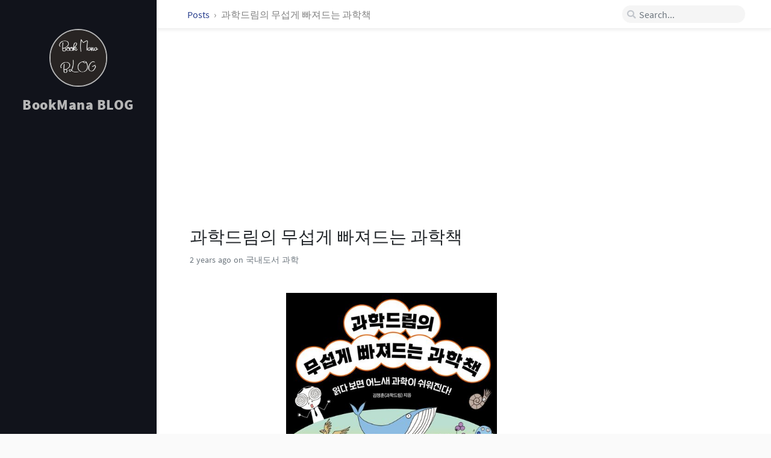

--- FILE ---
content_type: text/html; charset=utf-8
request_url: https://bookmana.github.io/posts/9791140706372/
body_size: 4574
content:
<!DOCTYPE html><html lang="en"><head><meta http-equiv="Content-Type" content="text/html; charset=UTF-8"><meta http-equiv="X-UA-Compatible" content="IE=edge, chrome=1"><meta name="viewport" content="width=device-width, initial-scale=1, shrink-to-fit=no"><meta name="msapplication-TileColor" content="#ffffff"><meta name="msapplication-TileImage" content="/assets/img/favicons/ms-icon-144x144.png"><meta name="theme-color" content="#ffffff"><title>과학드림의 무섭게 빠져드는 과학책 | BookMana BLOG</title><meta name="generator" content="Jekyll v3.10.0" /><meta property="og:title" content="과학드림의 무섭게 빠져드는 과학책" /><meta name="author" content="bookmana" /><meta property="og:locale" content="en_US" /><meta name="description" content="정보" /><meta property="og:description" content="정보" /><link rel="canonical" href="https://bookmana.github.io/posts/9791140706372/" /><meta property="og:url" content="https://bookmana.github.io/posts/9791140706372/" /><meta property="og:site_name" content="BookMana BLOG" /><meta property="og:image" content="https://shopping-phinf.pstatic.net/main_4312521/43125216619.20231011153841.jpg" /><meta property="og:type" content="article" /><meta property="article:published_time" content="2023-10-16T05:29:32+09:00" /><meta name="twitter:card" content="summary_large_image" /><meta property="twitter:image" content="https://shopping-phinf.pstatic.net/main_4312521/43125216619.20231011153841.jpg" /><meta property="twitter:title" content="과학드림의 무섭게 빠져드는 과학책" /><meta name="twitter:site" content="@" /><meta name="twitter:creator" content="@bookmana" /><meta name="google-site-verification" content="DYQpMTHXfBUfWZqoUASdc9lI8q_-bHu0_ZLDWAw1mbQ" /> <script type="application/ld+json"> {"@context":"https://schema.org","@type":"BlogPosting","author":{"@type":"Person","name":"bookmana"},"dateModified":"2023-10-16T05:29:32+09:00","datePublished":"2023-10-16T05:29:32+09:00","description":"정보","headline":"과학드림의 무섭게 빠져드는 과학책","image":"https://shopping-phinf.pstatic.net/main_4312521/43125216619.20231011153841.jpg","mainEntityOfPage":{"@type":"WebPage","@id":"https://bookmana.github.io/posts/9791140706372/"},"url":"https://bookmana.github.io/posts/9791140706372/"}</script><link rel="shortcut icon" href="/assets/img/favicons/favicon.ico" type="image/x-icon"><link rel="icon" href="/assets/img/favicons/favicon.ico" type="image/x-icon"><link rel="apple-touch-icon" href="/assets/img/favicons/apple-icon.png"><link rel="apple-touch-icon" href="/assets/img/favicons/apple-icon-precomposed.png"><link rel="apple-touch-icon" sizes="57x57" href="/assets/img/favicons/apple-icon-57x57.png"><link rel="apple-touch-icon" sizes="60x60" href="/assets/img/favicons/apple-icon-60x60.png"><link rel="apple-touch-icon" sizes="72x72" href="/assets/img/favicons/apple-icon-72x72.png"><link rel="apple-touch-icon" sizes="76x76" href="/assets/img/favicons/apple-icon-76x76.png"><link rel="apple-touch-icon" sizes="114x114" href="/assets/img/favicons/apple-icon-114x114.png"><link rel="apple-touch-icon" sizes="120x120" href="/assets/img/favicons/apple-icon-120x120.png"><link rel="apple-touch-icon" sizes="144x144" href="/assets/img/favicons/apple-icon-144x144.png"><link rel="apple-touch-icon" sizes="152x152" href="/assets/img/favicons/apple-icon-152x152.png"><link rel="apple-touch-icon" sizes="180x180" href="/assets/img/favicons/apple-icon-180x180.png"><link rel="icon" type="image/png" sizes="192x192" href="/assets/img/favicons/android-icon-192x192.png"><link rel="icon" type="image/png" sizes="32x32" href="/assets/img/favicons/favicon-32x32.png"><link rel="icon" type="image/png" sizes="96x96" href="/assets/img/favicons/favicon-96x96.png"><link rel="icon" type="image/png" sizes="16x16" href="/assets/img/favicons/favicon-16x16.png"><link rel="preconnect" href="https://fonts.gstatic.com" crossorigin><link rel="dns-prefetch" href="https://fonts.gstatic.com"><link rel="preconnect" href="cdn.jsdelivr.net"><link rel="dns-prefetch" href="cdn.jsdelivr.net"><link rel="preload" as="style" href="https://cdn.jsdelivr.net/npm/bootstrap@4.0.0/dist/css/bootstrap.min.css" integrity="sha256-LA89z+k9fjgMKQ/kq4OO2Mrf8VltYml/VES+Rg0fh20=" crossorigin><link rel="preload" as="style" href="https://cdn.jsdelivr.net/npm/@fortawesome/fontawesome-free@5.11.2/css/all.min.css" integrity="sha256-+N4/V/SbAFiW1MPBCXnfnP9QSN3+Keu+NlB+0ev/YKQ=" crossorigin="anonymous"><link rel="preload" as="style" href="/assets/css/main.css"><link rel="stylesheet" href="https://cdn.jsdelivr.net/npm/bootstrap@4.0.0/dist/css/bootstrap.min.css" integrity="sha256-LA89z+k9fjgMKQ/kq4OO2Mrf8VltYml/VES+Rg0fh20=" crossorigin="anonymous"><link rel="stylesheet" href="https://cdn.jsdelivr.net/npm/@fortawesome/fontawesome-free@5.11.2/css/all.min.css" integrity="sha256-+N4/V/SbAFiW1MPBCXnfnP9QSN3+Keu+NlB+0ev/YKQ=" crossorigin="anonymous"><link rel="stylesheet" href="/assets/css/main.css"> <script src="/assets/lib/jquery-3.4.1.min.js"></script> <script src="https://cdn.jsdelivr.net/npm/popper.js@1.15.0/dist/umd/popper.min.js" integrity="sha256-fTuUgtT7O2rqoImwjrhDgbXTKUwyxxujIMRIK7TbuNU=" crossorigin="anonymous" async></script> <script src="https://cdn.jsdelivr.net/npm/bootstrap@4.0.0/dist/js/bootstrap.min.js" integrity="sha256-5+02zu5UULQkO7w1GIr6vftCgMfFdZcAHeDtFnKZsBs=" crossorigin="anonymous" async></script> <script src="/assets/js/dist/commons.js" async></script> <script src="/assets/js/dist/timeago.min.js" async></script><link rel="stylesheet" href="/assets/css/post.css"><link rel="stylesheet" href="/assets/css/syntax.css"><link rel="stylesheet" href="/assets/lib/bootstrap-toc-1.0.1/bootstrap-toc.min.css" /> <script src="/assets/lib/bootstrap-toc-1.0.1/bootstrap-toc.min.js" async></script> <script src="/assets/js/dist/toc.min.js" async></script> <script>(function(w,d,s,l,i){w[l]=w[l]||[];w[l].push({'gtm.start': new Date().getTime(),event:'gtm.js'});var f=d.getElementsByTagName(s)[0], j=d.createElement(s),dl=l!='dataLayer'?'&l='+l:'';j.async=true;j.src= 'https://www.googletagmanager.com/gtm.js?id='+i+dl;f.parentNode.insertBefore(j,f); })(window,document,'script','dataLayer','GTM-PXQZT83');</script><body data-spy="scroll" data-target="#toc"> <noscript><iframe src="https://www.googletagmanager.com/ns.html?id=GTM-PXQZT83" height="0" width="0" style="display:none;visibility:hidden"></iframe></noscript><div id="sidebar" class="d-flex flex-column"> <!-- The Side Bar v2.0 https://github.com/cotes2020/jekyll-theme-chirpy MIT License --><div id="nav-wrapper"><div id="profile-wrapper" class="d-flex flex-column"><div id="avatar" class="d-flex justify-content-center"> <a href="/" alt="avatar"> <img src="/assets/img/sample/avatar.jpg"> </a></div><div class="profile-text mt-3"><div id="site-title"> <a href="/">BookMana BLOG</a></div><div id="site-subtitle" class="font-italic"></div></div></div><div> <script async src="https://pagead2.googlesyndication.com/pagead/js/adsbygoogle.js?client=ca-pub-3309468445717403" crossorigin="anonymous"></script> <ins class="adsbygoogle" style="display:block" data-ad-client="ca-pub-3309468445717403" data-ad-slot="6404062251" data-ad-format="auto" data-full-width-responsive="true"></ins> <script> (adsbygoogle = window.adsbygoogle || []).push({}); </script></div></div><div class="contact d-flex justify-content-around mt-4"> <a href="https://github.com/" target="_blank"> <i class="fab fa-github-alt"></i> </a> <a href="javascript:window.open('mailto:' + ['bookmanager39','gmail.com'].join('@'))"> <i class="fas fa-envelope"></i> </a> <a href="/feed.xml" target="_blank"> <i class="fas fa-rss"></i> </a></div></div><div id="main-wrapper"> <!-- The Top Bar v2.0 https://github.com/cotes2020/jekyll-theme-chirpy MIT License --><div id="topbar-wrapper" class="row justify-content-center topbar-down"><div id="topbar" class="col-11 d-flex h-100 align-items-center justify-content-between"> <span id="breadcrumb"> <span> <a href="/"> Posts </a> </span> <span>과학드림의 무섭게 빠져드는 과학책</span> </span> <i id="sidebar-trigger" class="fas fa-bars fa-fw"></i><div id="topbar-title"> Post</div><i id="search-trigger" class="fas fa-search fa-fw"></i> <span id="search-wrapper" class="align-items-center"> <i class="fas fa-search fa-fw"></i> <input class="form-control" id="search-input" type="search" placeholder="Search..."> <i class="fa fa-times-circle fa-fw" id="search-cleaner"></i> </span> <a href="javascript:;">Cancel</a></div></div><div> <script async src="https://pagead2.googlesyndication.com/pagead/js/adsbygoogle.js?client=ca-pub-3309468445717403" crossorigin="anonymous"></script> <ins class="adsbygoogle" style="display:block" data-ad-client="ca-pub-3309468445717403" data-ad-slot="2435193430" data-ad-format="auto" data-full-width-responsive="true"></ins> <script> (adsbygoogle = window.adsbygoogle || []).push({}); </script></div><div id="main"><div class="row"> <!-- Define the liquid date formats. v2.0 https://github.com/cotes2020/jekyll-theme-chirpy Published under the MIT License --><div id="post-wrapper" class="col-12 col-lg-11 col-xl-8"><div class="post pl-1 pr-1 pl-sm-2 pr-sm-2 pl-md-4 pr-md-4"><h1 data-toc-skip>과학드림의 무섭게 빠져드는 과학책</h1><div class="post-meta text-muted d-flex flex-column"><div> <span class="timeago" data-toggle="tooltip" title="Mon, Oct 16, 2023, 5:29 AM +0900"> Oct 16, 2023 <i class="unloaded">2023-10-16T05:29:32+09:00</i> </span> on 국내도서 과학</div></div><div class="post-content"> <img src="https://shopping-phinf.pstatic.net/main_4312521/43125216619.20231011153841.jpg" width="350"><h2 id="정보"><strong>정보</strong></h2><ul><li><strong>ISBN : 9791140706372</strong></li><li><strong>출판사 : 더퀘스트</strong></li><li><strong>출판일 : 20231020</strong></li><li><strong>저자 : 김정훈(과학드림)</strong></li></ul><hr /><h2 id="요약"><strong>요약</strong></h2><p>● “세상에 대한 과학적 호기심을 끝없이 불러일으키는 책!” 궤도(과학 커뮤니케이터, 《과학이 필요한 시간》 저자)</p><p>호기심을 깨우는 과학 질문부터 논술 시험 주제까지 폭넓게 다룬다! 청소년, 학부모, 교사 모두 찾아보는 과학 교양서</p><p>꼼꼼한 과학적 고증, 유머를 곁들인 스토리텔링, 단번에 이해되는 명쾌한 설명으로 정평 난 유튜버 과학드림의 《과학드림의 무섭게 빠져드는 과학책》이 출간되었다. 역사상 가장 강력했던 온난화 현상은 지구를 어떻게 바꿨을까?, 200만 년 전의 장마는 대륙에 어떤 영향을 끼쳤을까?, 대왕고래가 지구상에서 가장 큰 동물이 된 이유는 무엇일까?, 만약 남극 얼음이 모두 녹으면 일상은 어떻게 될까?, 왜 사랑니는 삐뚤빼뚤 이상하게 날까? 등 흥미진진하고 압도적인 스케일의 이야기를 담았다. 특히 우주의 탄생부터 지구에 생명체가 살기 시작했을 때까지, 그리고 다양한 동식물의 진화와 현재 급격히 진행되는 기후환경 문제까지 우리 일상 곳곳에 숨어 있는 과학적 비밀을 낱낱이 파헤친다. 생물부터 지구과학, 화학 영역까지 두루 다루는 이 책은 지적 호기심을 채우고 싶은 직장인, 자녀와 함께 읽을 과학책을 찾는 부모님, 과학을 쉽고 재미있게 배우고 싶은 청소년 등을 과학의 세계로 거침없이 끌어당길 것이다.</p><hr /><p>#과학드림의 무섭게 빠져드는 과학책</p></div></div></div></div><div class="row"><div id="post-extend-wrapper" class="col-12 col-lg-11 col-xl-8"><div class="pl-1 pr-1 pl-sm-2 pr-sm-2 pl-md-4 pr-md-4"><div class="post-navigation d-flex justify-content-between"> <a href="/posts/9788954698818/" class="btn btn-outline-primary"><p>내가 아직 쓰지 않은 것</p></a> <a href="/posts/9791167030870/" class="btn btn-outline-primary"><p>천개산 패밀리 2</p></a></div></div></div></div><footer class="d-flex w-100 justify-content-center"><div class="d-flex justify-content-between align-items-center"><div class="copyright"><p class="mb-0"> © 2021-2025<a href="https://shareblog.co.kr" class="ml-1">bookmana</a>. <br>Powered by <a href="https://jekyllrb.com" target="_blank">Jekyll</a>, theme by Chirpy.</p></div><div class="license"><p class="mb-0">The blog posts on this site are licensed under the <a href="https://creativecommons.org/licenses/by/4.0/">Creative Commons Attribution 4.0 International License</a>.</p></div></div></footer></div><!-- The Search results v2.0 https://github.com/cotes2020/jekyll-theme-chirpy MIT License --><div id="search-result-wrapper" class="d-flex justify-content-center unloaded"><div class="col-12 col-xl-11 post-content"><div id="search-hints"><h4 class="text-muted"></h4></div><div id="search-results" class="d-flex flex-wrap justify-content-center text-muted mt-3"></div></div></div></div><div id="mask"></div><a id="back-to-top" href="#" class="btn btn-lg btn-box-shadow" role="button"> <i class="fas fa-angle-up"></i> </a> <!-- Jekyll Simple Search loader v2.0 https://github.com/cotes2020/jekyll-theme-chirpy MIT License --> <script src="https://cdn.jsdelivr.net/npm/simple-jekyll-search@1.7.3/dest/simple-jekyll-search.min.js" integrity="sha256-qcLR00zq6pJk4je3MLgAri8Nn+ZumUlXgTKR2H/xCY0=" crossorigin="anonymous"></script> <script> SimpleJekyllSearch({ searchInput: document.getElementById('search-input'), resultsContainer: document.getElementById('search-results'), json: '/assets/data/search.json', searchResultTemplate: '<div class="pl-1 pr-1 pl-sm-2 pr-sm-2 pl-lg-4 pr-lg-4 pl-xl-0 pr-xl-0"> <a href="https://bookmana.github.io{url}">{title}</a><div class="post-meta d-flex flex-column flex-sm-row text-muted mt-1 mb-1"><div class="mr-sm-4"><i class="far fa-folder fa-fw"></i>{categories}</div></div><p>{snippet}</p></div>', noResultsText: '<p class="mt-5">Oops! No result founds.</p>' }); </script>


--- FILE ---
content_type: text/html; charset=utf-8
request_url: https://www.google.com/recaptcha/api2/aframe
body_size: 248
content:
<!DOCTYPE HTML><html><head><meta http-equiv="content-type" content="text/html; charset=UTF-8"></head><body><script nonce="8GrcVOTZuL5Tt6epoPuD1w">/** Anti-fraud and anti-abuse applications only. See google.com/recaptcha */ try{var clients={'sodar':'https://pagead2.googlesyndication.com/pagead/sodar?'};window.addEventListener("message",function(a){try{if(a.source===window.parent){var b=JSON.parse(a.data);var c=clients[b['id']];if(c){var d=document.createElement('img');d.src=c+b['params']+'&rc='+(localStorage.getItem("rc::a")?sessionStorage.getItem("rc::b"):"");window.document.body.appendChild(d);sessionStorage.setItem("rc::e",parseInt(sessionStorage.getItem("rc::e")||0)+1);localStorage.setItem("rc::h",'1768981477807');}}}catch(b){}});window.parent.postMessage("_grecaptcha_ready", "*");}catch(b){}</script></body></html>

--- FILE ---
content_type: application/javascript; charset=utf-8
request_url: https://bookmana.github.io/assets/js/dist/timeago.min.js
body_size: -170
content:
$(function(){function d(h,g){var f=new Date();var o=new Date(h);var n=Math.floor((f-o)/1000);var l=Math.floor(n/31536000);if(l>=1){return l+" year"+(l>1?"s":"")+" ago"}var k=Math.floor(n/2592000);if(k>=1){return k+" month"+(k>1?"s":"")+" ago"}var e=Math.floor(n/604800);if(e>=1){return e+" week"+(e>1?"s":"")+" ago"}var m=Math.floor(n/86400);if(m>=1){return m+" day"+(m>1?"s":"")+" ago"}var j=Math.floor(n/3600);if(j>=1){return j+" hour"+(j>1?"s":"")+" ago"}var i=Math.floor(n/60);if(i>=1){return i+" minute"+(i>1?"s":"")+" ago"}return(g?"just":"Just")+" now"}function c(){$(".timeago").each(function(){if($(this).children("i").length>0){var g=$(this).hasClass("lastmod");var f=$(this).children("i");var e=f.text();$(this).text(d(e,g));$(this).append(f)}});if(a==0&&b!=undefined){clearInterval(b)}return a}var a=$(".timeago").length;if(a==0){return}if(c()>0){a=$(".timeago").length;var b=setInterval(c,60000)}});

--- FILE ---
content_type: application/javascript; charset=utf-8
request_url: https://bookmana.github.io/assets/js/dist/commons.js
body_size: 767
content:
$(window).scroll(function(){if($(this).scrollTop()>50&&$("#sidebar-trigger").css("display")=="none"){$("#back-to-top").fadeIn()}else{$("#back-to-top").fadeOut()}});$(function(){$("#back-to-top").click(function(){$("body,html").animate({scrollTop:0},800);return false})});
$(function(){var j=$("#sidebar-trigger");var o=$("#search-trigger");var h=$("#search-wrapper + a");var b=$("#search-cleaner");var e=$("#main");var c=$("#topbar-title");var k=$("#search-wrapper");var i=$("#search-result-wrapper");var g=$("#search-results");var l=$("#search-input");var a=$("#search-hints");var d=(function(){var p=0;return{block:function(){p=$(window).scrollTop();$("body").addClass("no-scroll")},release:function(){$("body").removeClass("no-scroll");$("html,body").scrollTop(p)},getOffset:function(){return p}}})();var m=(function(){return{on:function(){j.addClass("unloaded");c.addClass("unloaded");o.addClass("unloaded");k.addClass("d-flex");h.addClass("loaded")},off:function(){h.removeClass("loaded");k.removeClass("d-flex");j.removeClass("unloaded");c.removeClass("unloaded");o.removeClass("unloaded")}}})();var n=(function(){var p=false;return{on:function(){if(!p){i.removeClass("unloaded");e.addClass("hidden");p=true;d.block()}},off:function(){if(p){g.empty();if(a.hasClass("unloaded")){a.removeClass("unloaded")}i.addClass("unloaded");b.removeClass("visable");e.removeClass("hidden");l.val("");p=false;d.release()}},isVisable:function(){return p}}})();function f(){return h.hasClass("loaded")}o.click(function(){m.on();n.on();l.focus()});h.click(function(){m.off();n.off()});l.focus(function(){k.addClass("input-focus")});l.focusout(function(){k.removeClass("input-focus")});l.on("keyup",function(p){if(p.keyCode==8&&l.val()==""){if(!f()){n.off()}else{a.removeClass("unloaded")}}else{if(l.val()!=""){n.on();if(!b.hasClass("visible")){b.addClass("visable")}if(f()){a.addClass("unloaded")}}}});b.on("click",function(){l.val("");if(f()){a.removeClass("unloaded");g.empty()}else{n.off()}l.focus();b.removeClass("visable")})});
$(function(){var d=false;$("#sidebar-trigger").click(function(){if(d==false){$("#sidebar").addClass("sidebar-expand");b();d=true}});$("#mask").click(function(){$("#sidebar").removeClass("sidebar-expand");c();d=false});var a=(function(e){var f;return{afterOpen:function(){f=document.scrollingElement.scrollTop;document.body.classList.add(e);document.body.style.top=-f+"px"},beforeClose:function(){document.body.classList.remove(e);document.scrollingElement.scrollTop=f;document.body.style.top=""}}})("no-scroll");function b(){a.afterOpen()}function c(){a.beforeClose()}});
$(function(){var d;var c=0;var e=5;var b=$("#topbar-wrapper").outerHeight();$(window).scroll(function(f){if($("#topbar-title").is(":hidden")){d=true}});setInterval(function(){if(d){a();d=false}},250);function a(){var f=$(this).scrollTop();if(Math.abs(c-f)<=e){return}if(f>c&&f>b){$("#topbar-wrapper").removeClass("topbar-down").addClass("topbar-up");if($("#toc-wrapper").length>0){$("#toc-wrapper").removeClass("topbar-down")}if($(".access").length>0){$(".access").removeClass("topbar-down")}if($("#search-input").is(":focus")){$("#search-input").blur()}}else{if(f+$(window).height()<$(document).height()){$("#topbar-wrapper").removeClass("topbar-up").addClass("topbar-down");if($("#toc-wrapper").length>0){$("#toc-wrapper").addClass("topbar-down")}if($(".access").length>0){$(".access").addClass("topbar-down")}}}c=f}});
$(function(){var a=$("#topbar-title").text().trim();var b=($("div.post>h1").length>0)?$("div.post>h1").text().trim():$("h1").text().trim();if($("#page-category").length||$("#page-tag").length){if(/\s/.test(b)){b=b.replace(/[0-9]/g,"").trim()}}$(window).scroll(function(){if($("#post-list").length||$("div.post>h1").is(":hidden")||$("#topbar-title").is(":hidden")||$("#sidebar.sidebar-expand").length){return false}if($(this).scrollTop()>=95){if($("#topbar-title").text()!=b){$("#topbar-title").text(b)}}else{if($("#topbar-title").text()!=a){$("#topbar-title").text(a)}}});$("#topbar-title").click(function(){$("body,html").animate({scrollTop:0},800)})});
$(function(){$('[data-toggle="tooltip"]').tooltip({placement:"auto"})});
